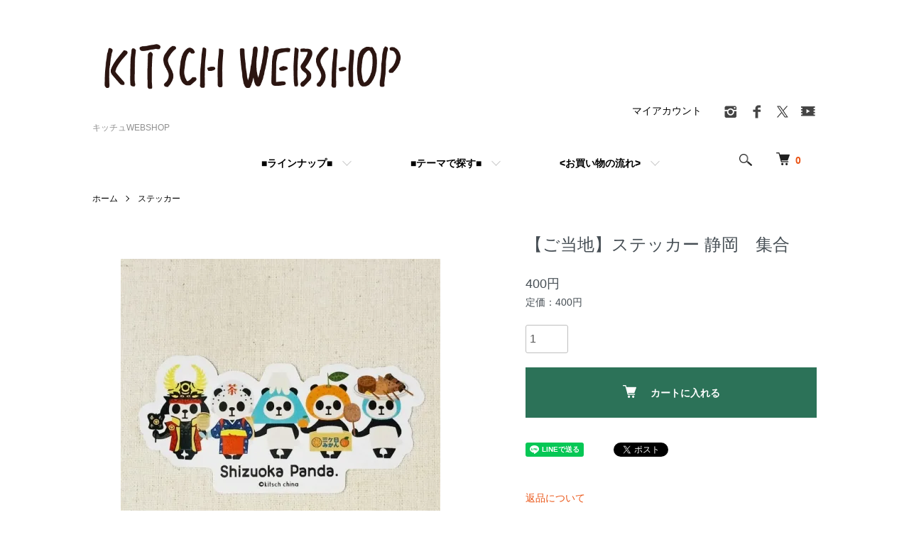

--- FILE ---
content_type: text/html; charset=EUC-JP
request_url: http://kitschchina.shop-pro.jp/?pid=139058724
body_size: 10030
content:
<!DOCTYPE html PUBLIC "-//W3C//DTD XHTML 1.0 Transitional//EN" "http://www.w3.org/TR/xhtml1/DTD/xhtml1-transitional.dtd">
<html xmlns:og="http://ogp.me/ns#" xmlns:fb="http://www.facebook.com/2008/fbml" xmlns:mixi="http://mixi-platform.com/ns#" xmlns="http://www.w3.org/1999/xhtml" xml:lang="ja" lang="ja" dir="ltr">
<head>
<meta http-equiv="content-type" content="text/html; charset=euc-jp" />
<meta http-equiv="X-UA-Compatible" content="IE=edge,chrome=1" />
<meta name="viewport" content="width=device-width,initial-scale=1">
<title>【ご当地】ステッカー 静岡　集合 - キッチュWEBSHOP</title>
<meta name="Keywords" content="【ご当地】ステッカー 静岡　集合,Kitsch China,キッチュチャイナ,パンダ,雑貨,アジア,中国,中華,レトロモダン" />
<meta name="Description" content="パンダのキッチュ日本WEBSHOPです" />
<meta name="Author" content="" />
<meta name="Copyright" content="Kitsch" />
<meta http-equiv="content-style-type" content="text/css" />
<meta http-equiv="content-script-type" content="text/javascript" />
<link rel="stylesheet" href="http://kitschchina.shop-pro.jp/css/framework/colormekit.css" type="text/css" />
<link rel="stylesheet" href="http://kitschchina.shop-pro.jp/css/framework/colormekit-responsive.css" type="text/css" />
<link rel="stylesheet" href="https://img08.shop-pro.jp/PA01207/865/css/7/index.css?cmsp_timestamp=20251128232226" type="text/css" />
<link rel="stylesheet" href="https://img08.shop-pro.jp/PA01207/865/css/7/product.css?cmsp_timestamp=20251128232226" type="text/css" />

<link rel="alternate" type="application/rss+xml" title="rss" href="http://kitschchina.shop-pro.jp/?mode=rss" />
<link rel="alternate" media="handheld" type="text/html" href="http://kitschchina.shop-pro.jp/?prid=139058724" />
<link rel="shortcut icon" href="https://img08.shop-pro.jp/PA01207/865/favicon.ico?cmsp_timestamp=20260124131626" />
<script type="text/javascript" src="//ajax.googleapis.com/ajax/libs/jquery/1.7.2/jquery.min.js" ></script>
<meta property="og:title" content="【ご当地】ステッカー 静岡　集合 - キッチュWEBSHOP" />
<meta property="og:description" content="パンダのキッチュ日本WEBSHOPです" />
<meta property="og:url" content="http://kitschchina.shop-pro.jp?pid=139058724" />
<meta property="og:site_name" content="キッチュWEBSHOP" />
<meta property="og:image" content="https://img08.shop-pro.jp/PA01207/865/product/139058724.jpg?cmsp_timestamp=20190114181459"/>
<meta property="og:type" content="product" />
<meta property="product:price:amount" content="400" />
<meta property="product:price:currency" content="JPY" />
<meta property="product:product_link" content="http://kitschchina.shop-pro.jp?pid=139058724" />
<script>
  var Colorme = {"page":"product","shop":{"account_id":"PA01207865","title":"\u30ad\u30c3\u30c1\u30e5WEBSHOP"},"basket":{"total_price":0,"items":[]},"customer":{"id":null},"inventory_control":"product","product":{"shop_uid":"PA01207865","id":139058724,"name":"\u3010\u3054\u5f53\u5730\u3011\u30b9\u30c6\u30c3\u30ab\u30fc \u9759\u5ca1\u3000\u96c6\u5408","model_number":"","stock_num":9,"sales_price":400,"sales_price_including_tax":400,"variants":[],"category":{"id_big":2540174,"id_small":0},"groups":[{"id":1994247}],"members_price":400,"members_price_including_tax":400}};

  (function() {
    function insertScriptTags() {
      var scriptTagDetails = [{"src":"https:\/\/free-shipping-notifier-assets.colorme.app\/shop.js","integrity":null}];
      var entry = document.getElementsByTagName('script')[0];

      scriptTagDetails.forEach(function(tagDetail) {
        var script = document.createElement('script');

        script.type = 'text/javascript';
        script.src = tagDetail.src;
        script.async = true;

        if( tagDetail.integrity ) {
          script.integrity = tagDetail.integrity;
          script.setAttribute('crossorigin', 'anonymous');
        }

        entry.parentNode.insertBefore(script, entry);
      })
    }

    window.addEventListener('load', insertScriptTags, false);
  })();
</script>
<script async src="https://zen.one/analytics.js"></script>
</head>
<body>
<meta name="colorme-acc-payload" content="?st=1&pt=10029&ut=139058724&at=PA01207865&v=20260129212501&re=&cn=285321e074e772bf5c0468c9bb906827" width="1" height="1" alt="" /><script>!function(){"use strict";Array.prototype.slice.call(document.getElementsByTagName("script")).filter((function(t){return t.src&&t.src.match(new RegExp("dist/acc-track.js$"))})).forEach((function(t){return document.body.removeChild(t)})),function t(c){var r=arguments.length>1&&void 0!==arguments[1]?arguments[1]:0;if(!(r>=c.length)){var e=document.createElement("script");e.onerror=function(){return t(c,r+1)},e.src="https://"+c[r]+"/dist/acc-track.js?rev=3",document.body.appendChild(e)}}(["acclog001.shop-pro.jp","acclog002.shop-pro.jp"])}();</script><script src="https://img.shop-pro.jp/tmpl_js/86/jquery.tile.js"></script>
<script src="https://img.shop-pro.jp/tmpl_js/86/jquery.skOuterClick.js"></script>


<div class="l-header">
  <div class="l-header-main u-container">
    <div class="l-header-main__in">
      <div class="l-header-logo">
        <h1 class="l-header-logo__img">
          <a href="https://kitschchina.shop-pro.jp/"><img src="https://img08.shop-pro.jp/PA01207/865/PA01207865.png?cmsp_timestamp=20260124131626" alt="キッチュWEBSHOP" /></a>
        </h1>
                  <p class="l-header-logo__txt">
            キッチュWEBSHOP
          </p>
              </div>
      <div class="l-header-search">
        <button class="l-header-search__btn js-mega-menu-btn js-search-btn">
          <img src="https://img.shop-pro.jp/tmpl_img/86/icon-search.png" alt="検索" />
        </button>
        <div class="l-header-search__contents js-mega-menu-contents">
          <div class="l-header-search__box">
            <form action="http://kitschchina.shop-pro.jp/" method="GET" class="l-header-search__form">
              <input type="hidden" name="mode" value="srh" />
              <div class="l-header-search__input">
                <input type="text" name="keyword" placeholder="商品検索" />
              </div>
              <button class="l-header-search__submit" type="submit">
                <img src="https://img.shop-pro.jp/tmpl_img/86/icon-search.png" alt="送信" />
              </button>
            </form>
            <button class="l-header-search__close js-search-close" type="submit" aria-label="閉じる">
              <span></span>
              <span></span>
            </button>
          </div>
        </div>
        <div class="l-header-cart">
          <a href="https://kitschchina.shop-pro.jp/cart/proxy/basket?shop_id=PA01207865&shop_domain=kitschchina.shop-pro.jp">
            <img src="https://img.shop-pro.jp/tmpl_img/86/icon-cart.png" alt="カートを見る" />
            <span class="p-global-header__cart-count">
              0
            </span>
          </a>
        </div>
      </div>
      <button class="l-menu-btn js-navi-open" aria-label="メニュー">
        <span></span>
        <span></span>
      </button>
    </div>
    <div class="l-main-navi">
      <div class="l-main-navi__in">
        <ul class="l-main-navi-list">
                              <li class="l-main-navi-list__item">
            <div class="l-main-navi-list__ttl">
              ■ラインナップ■
            </div>
            <button class="l-main-navi-list__link js-mega-menu-btn">
              ■ラインナップ■
            </button>
            <div class="l-mega-menu js-mega-menu-contents">
              <ul class="l-mega-menu-list">
                                <li class="l-mega-menu-list__item">
                  <a class="l-mega-menu-list__link" href="http://kitschchina.shop-pro.jp/?mode=cate&cbid=1478420&csid=0">
                    パンダのぬいぐるみ
                  </a>
                </li>
                                                    <li class="l-mega-menu-list__item">
                  <a class="l-mega-menu-list__link" href="http://kitschchina.shop-pro.jp/?mode=cate&cbid=2687008&csid=0">
                    パンダカレンダー
                  </a>
                </li>
                                                    <li class="l-mega-menu-list__item">
                  <a class="l-mega-menu-list__link" href="http://kitschchina.shop-pro.jp/?mode=cate&cbid=2507878&csid=0">
                    パンダ中国茶
                  </a>
                </li>
                                                    <li class="l-mega-menu-list__item">
                  <a class="l-mega-menu-list__link" href="http://kitschchina.shop-pro.jp/?mode=cate&cbid=2540173&csid=0">
                    ポーチ
                  </a>
                </li>
                                                    <li class="l-mega-menu-list__item">
                  <a class="l-mega-menu-list__link" href="http://kitschchina.shop-pro.jp/?mode=cate&cbid=2778037&csid=0">
                    エコバッグ
                  </a>
                </li>
                                                    <li class="l-mega-menu-list__item">
                  <a class="l-mega-menu-list__link" href="http://kitschchina.shop-pro.jp/?mode=cate&cbid=2540171&csid=0">
                    缶バッジ
                  </a>
                </li>
                                                    <li class="l-mega-menu-list__item">
                  <a class="l-mega-menu-list__link" href="http://kitschchina.shop-pro.jp/?mode=cate&cbid=2540174&csid=0">
                    ステッカー
                  </a>
                </li>
                                                    <li class="l-mega-menu-list__item">
                  <a class="l-mega-menu-list__link" href="http://kitschchina.shop-pro.jp/?mode=cate&cbid=1478423&csid=0">
                    クリアファイル
                  </a>
                </li>
                                                    <li class="l-mega-menu-list__item">
                  <a class="l-mega-menu-list__link" href="http://kitschchina.shop-pro.jp/?mode=cate&cbid=2711386&csid=0">
                    タオル
                  </a>
                </li>
                                                    <li class="l-mega-menu-list__item">
                  <a class="l-mega-menu-list__link" href="http://kitschchina.shop-pro.jp/?mode=cate&cbid=1478421&csid=0">
                    マグネット・メモetc
                  </a>
                </li>
                                                    <li class="l-mega-menu-list__item">
                  <a class="l-mega-menu-list__link" href="http://kitschchina.shop-pro.jp/?mode=cate&cbid=1478425&csid=0">
                    ポストカードetc
                  </a>
                </li>
                                                    <li class="l-mega-menu-list__item">
                  <a class="l-mega-menu-list__link" href="http://kitschchina.shop-pro.jp/?mode=cate&cbid=1759417&csid=0">
                    ホーム・アクセサリ
                  </a>
                </li>
                                                    <li class="l-mega-menu-list__item">
                  <a class="l-mega-menu-list__link" href="http://kitschchina.shop-pro.jp/?mode=cate&cbid=1478427&csid=0">
                    クッキーの型etc
                  </a>
                </li>
                                                    <li class="l-mega-menu-list__item">
                  <a class="l-mega-menu-list__link" href="http://kitschchina.shop-pro.jp/?mode=cate&cbid=2085638&csid=0">
                    パンダのセミオーダー名刺
                  </a>
                </li>
                                                    <li class="l-mega-menu-list__item">
                  <a class="l-mega-menu-list__link" href="http://kitschchina.shop-pro.jp/?mode=cate&cbid=2888364&csid=0">
                    寄せ書き・イラスト
                  </a>
                </li>
                                                    <li class="l-mega-menu-list__item">
                  <a class="l-mega-menu-list__link" href="http://kitschchina.shop-pro.jp/?mode=cate&cbid=2412174&csid=0">
                     ∞fancy fun占い
                  </a>
                </li>
                                                    <li class="l-mega-menu-list__item">
                  <a class="l-mega-menu-list__link" href="http://kitschchina.shop-pro.jp/?mode=cate&cbid=2636120&csid=0">
                    ∞WuMi お魚図鑑
                  </a>
                </li>
                                                    <li class="l-mega-menu-list__item">
                  <a class="l-mega-menu-list__link" href="http://kitschchina.shop-pro.jp/?mode=cate&cbid=2667503&csid=0">
                    ∞鶏食器
                  </a>
                </li>
                                                    <li class="l-mega-menu-list__item">
                  <a class="l-mega-menu-list__link" href="http://kitschchina.shop-pro.jp/?mode=cate&cbid=2626183&csid=0">
                    ◆キッチュのサービス
                  </a>
                </li>
                                                    <li class="l-mega-menu-list__item">
                  <a class="l-mega-menu-list__link" href="http://kitschchina.shop-pro.jp/?mode=cate&cbid=2881801&csid=0">
                    ◆過去アイテム
                  </a>
                </li>
                              </ul>
            </div>
          </li>
                                                  <li class="l-main-navi-list__item">
            <div class="l-main-navi-list__ttl">
              ■テーマで探す■
            </div>
            <button class="l-main-navi-list__link js-mega-menu-btn">
              ■テーマで探す■
            </button>
            <div class="l-mega-menu js-mega-menu-contents">
              <ul class="l-mega-menu-list">
                                <li class="l-mega-menu-list__item">
                  <a class="l-mega-menu-list__link" href="http://kitschchina.shop-pro.jp/?mode=grp&gid=1813387">
                    ★SALE SALE SALE★
                  </a>
                </li>
                                                    <li class="l-mega-menu-list__item">
                  <a class="l-mega-menu-list__link" href="http://kitschchina.shop-pro.jp/?mode=grp&gid=3022778">
                    ■三国志パンダ
                  </a>
                </li>
                                                    <li class="l-mega-menu-list__item">
                  <a class="l-mega-menu-list__link" href="http://kitschchina.shop-pro.jp/?mode=grp&gid=1994255">
                    ■パン・ダ
                  </a>
                </li>
                                                    <li class="l-mega-menu-list__item">
                  <a class="l-mega-menu-list__link" href="http://kitschchina.shop-pro.jp/?mode=grp&gid=2498703">
                    ■スポーツパンダ
                  </a>
                </li>
                                                    <li class="l-mega-menu-list__item">
                  <a class="l-mega-menu-list__link" href="http://kitschchina.shop-pro.jp/?mode=grp&gid=2425046">
                    ■パンダのおはなし
                  </a>
                </li>
                                                    <li class="l-mega-menu-list__item">
                  <a class="l-mega-menu-list__link" href="http://kitschchina.shop-pro.jp/?mode=grp&gid=3069622">
                    ◎限定アイテム
                  </a>
                </li>
                                                    <li class="l-mega-menu-list__item">
                  <a class="l-mega-menu-list__link" href="http://kitschchina.shop-pro.jp/?mode=grp&gid=2461248">
                    ■中国茶・二胡パンダ
                  </a>
                </li>
                                                    <li class="l-mega-menu-list__item">
                  <a class="l-mega-menu-list__link" href="http://kitschchina.shop-pro.jp/?mode=grp&gid=1043059">
                    ■JAPANDA
                  </a>
                </li>
                                                    <li class="l-mega-menu-list__item">
                  <a class="l-mega-menu-list__link" href="http://kitschchina.shop-pro.jp/?mode=grp&gid=1043060">
                    ■SUSHI PANDA
                  </a>
                </li>
                                                    <li class="l-mega-menu-list__item">
                  <a class="l-mega-menu-list__link" href="http://kitschchina.shop-pro.jp/?mode=grp&gid=1994247">
                    ■ご当地パンダ
                  </a>
                </li>
                                                    <li class="l-mega-menu-list__item">
                  <a class="l-mega-menu-list__link" href="http://kitschchina.shop-pro.jp/?mode=grp&gid=2461247">
                    ■上海shanghai
                  </a>
                </li>
                                                    <li class="l-mega-menu-list__item">
                  <a class="l-mega-menu-list__link" href="http://kitschchina.shop-pro.jp/?mode=grp&gid=2629609">
                    ■お菓子パンダ
                  </a>
                </li>
                                                    <li class="l-mega-menu-list__item">
                  <a class="l-mega-menu-list__link" href="http://kitschchina.shop-pro.jp/?mode=grp&gid=2494296">
                    ■ヌンチャクパンダ
                  </a>
                </li>
                                                    <li class="l-mega-menu-list__item">
                  <a class="l-mega-menu-list__link" href="http://kitschchina.shop-pro.jp/?mode=grp&gid=2898378">
                    ■中国少数民族
                  </a>
                </li>
                              </ul>
            </div>
          </li>
                                        <li class="l-main-navi-list__item">
            <div class="l-main-navi-list__ttl">
              <お買い物の流れ>
            </div>
            <button class="l-main-navi-list__link js-mega-menu-btn">
              <お買い物の流れ>
            </button>
            <div class="l-mega-menu js-mega-menu-contents">
              <ul class="l-mega-menu-list">
                                <li class="l-mega-menu-list__item">
                  <a class="l-mega-menu-list__link" href="http://kitschchina.shop-pro.jp/?mode=f2">
                    ★お買い物の流れ
                  </a>
                </li>
                              </ul>
            </div>
          </li>
                  </ul>
        <div class="l-help-navi-box">
          <ul class="l-help-navi-list">
            <li class="l-help-navi-list__item">
              <a class="l-help-navi-list__link" href="http://kitschchina.shop-pro.jp/?mode=myaccount">マイアカウント</a>
            </li>
                      </ul>
                    <ul class="l-sns-navi-list u-opa">
                        <li class="l-sns-navi-list__item">
              <a href="https://instagram.com/kitsch_china" target="_blank">
                <i class="icon-lg-b icon-instagram" aria-label="instagram"></i>
              </a>
            </li>
                                    <li class="l-sns-navi-list__item">
              <a href="https://facebook.com/kitschpanda" target="_blank">
                <i class="icon-lg-b icon-facebook" aria-label="Facebook"></i>
              </a>
            </li>
                                    <li class="l-sns-navi-list__item">
              <a href="https://twitter.com/KitschChina" target="_blank">
                <i class="icon-lg-b icon-twitter" aria-label="Twitter"></i>
              </a>
            </li>
                                    <li class="l-sns-navi-list__item">
              <a href="https://youtube.com/@KITSCH_PANDA" target="_blank">
                <i class="icon-lg-b icon-video" aria-label="Youtube"></i>
              </a>
            </li>
                        <!-- <li class="l-sns-navi-list__item">
              <a href="" target="_blank">
                <i class="icon-lg-b icon-pinterest" aria-label="pinterest"></i>
              </a>
            </li> -->
          </ul>
                  </div>
      </div>
    </div>
    <div class="l-main-navi-overlay js-navi-close"></div>
  </div>
</div>

<div class="l-main product">
  <link href="https://img.shop-pro.jp/tmpl_js/86/slick.css" rel="stylesheet" type="text/css">
<link href="https://img.shop-pro.jp/tmpl_js/86/slick-theme.css" rel="stylesheet" type="text/css">

<div class="p-product">
  
  <div class="c-breadcrumbs u-container">
    <ul class="c-breadcrumbs-list">
      <li class="c-breadcrumbs-list__item">
        <a href="https://kitschchina.shop-pro.jp/">
          ホーム
        </a>
      </li>
            <li class="c-breadcrumbs-list__item">
        <a href="?mode=cate&cbid=2540174&csid=0">
          ステッカー
        </a>
      </li>
                </ul>
  </div>
  
    <div class="p-product u-container">
    <form name="product_form" method="post" action="https://kitschchina.shop-pro.jp/cart/proxy/basket/items/add">
      <div class="p-product-main">
        
        <div class="p-product-img">
          <div class="p-product-img__main js-images-slider">
            <div class="p-product-img__main-item">
                            <img src="https://img08.shop-pro.jp/PA01207/865/product/139058724.jpg?cmsp_timestamp=20190114181459" alt="" />
                          </div>
                      </div>
                  </div>
        
        
        <div class="p-product-info">
          <h2 class="p-product-info__ttl">
            【ご当地】ステッカー 静岡　集合
          </h2>
          
          <div class="p-product-info__id">
            
          </div>
          
          
          <div class="p-product-price">
                        <div class="p-product-price__sell">
              400円
            </div>
                                                <div class="p-product-price__list-price">
              定価：400円
            </div>
                      </div>
          
          
                    
          
                    
          
          <div class="p-product-form">
                        <div class="p-product-form-stock">
              <div class="p-product-form-stock__input">
                <input type="text" name="product_num" value="1" />
                <span class="p-product-form-stock__unit"></span>
              </div>
                          </div>
                        <div class="p-product-form-btn">
              <div class="p-product-form-btn__cart">
                                                <div class="disable_cartin">
                    <button class="c-btn-cart" type="submit">
                      <i class="c-icon-cart"></i>カートに入れる
                    </button>
                  </div>
                                <p class="p-product-form__error-message stock_error"></p>
                                            </div>
            </div>
          </div>
          
          
          <ul class="p-product-sns-list">
            <li class="p-product-sns-list__item">
              <div class="line-it-button" data-lang="ja" data-type="share-a" data-ver="3"
                         data-color="default" data-size="small" data-count="false" style="display: none;"></div>
                       <script src="https://www.line-website.com/social-plugins/js/thirdparty/loader.min.js" async="async" defer="defer"></script>
            </li>
            <li class="p-product-sns-list__item">
              
            </li>
            <li class="p-product-sns-list__item">
              <a href="https://twitter.com/share" class="twitter-share-button" data-url="http://kitschchina.shop-pro.jp/?pid=139058724" data-text="" data-lang="ja" >ツイート</a>
<script charset="utf-8">!function(d,s,id){var js,fjs=d.getElementsByTagName(s)[0],p=/^http:/.test(d.location)?'http':'https';if(!d.getElementById(id)){js=d.createElement(s);js.id=id;js.src=p+'://platform.twitter.com/widgets.js';fjs.parentNode.insertBefore(js,fjs);}}(document, 'script', 'twitter-wjs');</script>
            </li>
          </ul>
          
          <ul class="p-product-link-list">
            <li class="p-product-link-list__item">
              <a href="http://kitschchina.shop-pro.jp/?mode=sk#return">返品について</a>
            </li>
            <li class="p-product-link-list__item">
              <a href="http://kitschchina.shop-pro.jp/?mode=sk#info">特定商取引法に基づく表記</a>
            </li>
                        <li class="p-product-link-list__item">
              <a href="https://kitschchina.shop-pro.jp/customer/products/139058724/inquiries/new">この商品について問い合わせる</a>
            </li>
            <li class="p-product-link-list__item">
              <a href="http://kitschchina.shop-pro.jp/?mode=cate&cbid=2540174&csid=0">買い物を続ける</a>
            </li>
          </ul>
        </div>
      </div>
      
      <div class="p-product-detail">
        
        <div class="p-product-explain">
          <h3 class="p-product__ttl">
            DETAIL
          </h3>
          <div class="p-product-explain__body">
            かわいいカブリモノパンダサンのステッカーです。<br />
サラサラはっ水加工で厚くて丈夫、貼ってはがせるかわいいアイテムです。<br />
スーツケースやPC、タブレットに<br />
<br />
約13x6.5cm<br />
<br><a href="https://kitschchina.net/kaburimono-panda-san/" target="_blank"><u><b>>>>カブリモノパンダサンの部屋へ</b></u></a>
          </div>
        </div>
        
        <div class="p-product-other">
          
                    
          
                    
        </div>
      </div>
      <input type="hidden" name="user_hash" value="cae612f1487c42244b2559e64058669d"><input type="hidden" name="members_hash" value="cae612f1487c42244b2559e64058669d"><input type="hidden" name="shop_id" value="PA01207865"><input type="hidden" name="product_id" value="139058724"><input type="hidden" name="members_id" value=""><input type="hidden" name="back_url" value="http://kitschchina.shop-pro.jp/?pid=139058724"><input type="hidden" name="reference_token" value="a22a94bfbdf24ad8bb99eca761491977"><input type="hidden" name="shop_domain" value="kitschchina.shop-pro.jp">
    </form>
  </div>

<script src="https://img.shop-pro.jp/tmpl_js/86/slick.min.js"></script>

<script type="text/javascript">
$(document).on("ready", function() {
  var slider = ".js-images-slider";
  var thumbnailItem = ".p-product-thumb-list__item";

  $(thumbnailItem).each(function() {
    var index = $(thumbnailItem).index(this);
    $(this).attr("data-index",index);
  });

  $(slider).on('init',function(slick) {
    var index = $(".slide-item.slick-slide.slick-current").attr("data-slick-index");
    $(thumbnailItem+'[data-index="'+index+'"]').addClass("is-current");
  });

  $(slider).slick( {
    autoplay: false,
    arrows: true,
    infinite: true
  });

  $(thumbnailItem).on('click',function() {
    var index = $(this).attr("data-index");
    $(slider).slick("slickGoTo",index,false);
  });

  $(slider).on('beforeChange',function(event,slick, currentSlide,nextSlide){
    $(thumbnailItem).each(function() {
      $(this).removeClass("is-current");
    });
    $(thumbnailItem+'[data-index="'+nextSlide+'"]').addClass("is-current");
  });
});
</script></div>

<div class="l-bottom u-container">
        <div class="p-shop-info">
    
        <div class="u-contents-s">
      <div class="p-staff">
        <h2 class="c-ttl-sub">
          MESSAGE FROM STAFF
          <span class="c-ttl-sub__ja">店長からのメッセージ</span>
        </h2>
        <div class="p-staff-box">
                    <div class="p-staff__img">
            <img src="https://img08.shop-pro.jp/PA01207/865/PA01207865_m.png?cmsp_timestamp=20260124131626" alt="赤スカーフパンダ キッチュ PANDAda！" />
            <div class="p-staff__img-name">
              赤スカーフパンダ キッチュ PANDAda！
            </div>
          </div>
                    ニーハオ！<br>
上海から帰ってきました<br>
パンダ雑貨の<br>「キッチュ」です<br>
どうぞゆっくりお買い物を<br>お楽しみくださいませ☆
        </div>
      </div>
    </div>
        
    
        
  </div>
  <div class="p-shopguide u-contents-s">
    <h2 class="u-visually-hidden">
      ショッピングガイド
    </h2>
    <div class="p-shopguide-wrap">
            <div class="p-shopguide-column">
        <div class="p-shopguide-box js-matchHeight">
          <div class="p-shopguide-head">
            <div class="p-shopguide__icon">
              <img src="https://img.shop-pro.jp/tmpl_img/86/shopguide-icon-shipping.png" alt="" />
            </div>
            <h3 class="c-ttl-sub">
              SHIPPING
              <span class="c-ttl-sub__ja">配送・送料について</span>
            </h3>
          </div>
          <dl class="p-shopguide-txt">
                        <dt class="p-shopguide__ttl">
              ★オススメ配送方法でお届け
            </dt>
            <dd class="p-shopguide__body">
                            ●大きさや重さなどからオススメ配送方法を考え送料をお知らせします<br />
<br />
●5000円以上のお買い上げなら送料 0円 です<br />
<br />
●3000円以上5000円未満なら送料 500円 でサービス中<br />
<br />
●薄いアイテムだけなら送料250円になります<br />
<br />
<br />
★セミオーダー名刺もこちらです
            </dd>
                        <dt class="p-shopguide__ttl">
              クロネコ
            </dt>
            <dd class="p-shopguide__body">
                            ●「日時指定」をしたり「配送番号で追跡」したい方はこちらがオススメ<br />
<br />
●送料を調べてメールでお知らせします<br />
<br />
●5000円以上のお買い上げなら送料 0円 です
            </dd>
                        <dt class="p-shopguide__ttl">
              ゆうびん
            </dt>
            <dd class="p-shopguide__body">
                            ●クリアファイル、ステッカー、メモ張、バッジなどなど「軽くて薄い」アイテムのみならこちらがオススメ<br />
<br />
●「日時指定」「保障・追跡」不可になります<br />
<br />
●規定をこえる大きさのものはクロネコで発送します<br />

            </dd>
                      </dl>
        </div>
      </div>
            <div class="p-shopguide-column">
        <div class="p-shopguide-box js-matchHeight">
          <div class="p-shopguide-head">
            <div class="p-shopguide__icon">
              <img src="https://img.shop-pro.jp/tmpl_img/86/shopguide-icon-return.png" alt="" />
            </div>
            <h3 class="c-ttl-sub">
              RETURN
              <span class="c-ttl-sub__ja">返品について</span>
            </h3>
          </div>
          <dl class="p-shopguide-txt">
                        <dt class="p-shopguide__ttl">
              不良品
            </dt>
            <dd class="p-shopguide__body">
              万一不良品やご注文と異なる商品が届いてしまった場合は、お取替えいたしますので、3日以内にメールにてご連絡下さい。確認後、ご対応いたします。商品到着後7日以内に指定の住所にご返品下さい（返品に応じていただけない場合には対応はいたしかねます）。また、直接、お電話にて確認をさせていただくことがありますので、電話での連絡が取れない場合は、対応できませんので、ご了承ください。なお、在庫があるものはご交換、無い場合はご返金と言う形で対応させていただきます。また、お客様のもとで破損・汚れ等が生じた場合は返品に応じません。
            </dd>
                                    <dt class="p-shopguide__ttl">
              返品期限
            </dt>
            <dd class="p-shopguide__body">
              当店の誤出荷・不良品以外の交換・返品は一切受け付けておりません。ご購入の前に、ご不明な点はメールにて必ずご確認下さい。
            </dd>
                                    <dt class="p-shopguide__ttl">
              返品送料
            </dt>
            <dd class="p-shopguide__body">
              品質不良による場合は弊社負担とし、お客様のご都合の場合はお客様負担となります。
            </dd>
                      </dl>
        </div>
      </div>
            <div class="p-shopguide-column">
        <div class="p-shopguide-box js-matchHeight">
          <div class="p-shopguide-head">
            <div class="p-shopguide__icon">
              <img src="https://img.shop-pro.jp/tmpl_img/86/shopguide-icon-payment.png" alt="" />
            </div>
            <h3 class="c-ttl-sub">
              PAYMENT
              <span class="c-ttl-sub__ja">お支払いについて</span>
            </h3>
          </div>
          <dl class="p-shopguide-txt">
                        <dt class="p-shopguide__ttl">
              ★PayPay
            </dt>
            <dd class="p-shopguide__body">
                                          PayPayの「送る・受け取る」からのお支払い<br />
<br />
お支払いにご利用の携帯番号をご記入ください<br />
PayPayアプリから在庫確認後に直接ご請求・メッセージをお送りします<br />
<br />
<br />
また振込み先の電話番号と金額をメールでもお知らせします<br />
<br />
<br />
★迷惑メールフォルダ<br />
もご注文後の数日はチェック★<br />
<br />
PayPayお支払いの方法はこちら！<br />
https://paypay.ne.jp/guide/send/<br />

            </dd>
                        <dt class="p-shopguide__ttl">
              ★PayPay銀行へのお振込
            </dt>
            <dd class="p-shopguide__body">
                                          在庫確認後にお振込み先と金額をメールでお知らせします<br />
<br />
どの銀行からでも振り込みが可能です<br />
同じ銀行なら土日祝日でもすぐに振込確認できます<br />
<br />
★迷惑メールフォルダ<br />
もご注文後の数日はチェック★
            </dd>
                        <dt class="p-shopguide__ttl">
              ★三菱ＵＦＪ銀行
            </dt>
            <dd class="p-shopguide__body">
                                          在庫確認後にお振込み先と金額をメールでお知らせします<br />
<br />
どの銀行からでも振り込みが可能です<br />
同じ銀行なら土日祝日でもすぐに振込確認できます<br />
<br />
★迷惑メールフォルダ<br />
もご注文後の数日はチェック★
            </dd>
                        <dt class="p-shopguide__ttl">
              元換算して支付宝
            </dt>
            <dd class="p-shopguide__body">
                                          在庫確認後にお振込み先と元換算した金額をメールでお知らせします<br />
<br />
支付宝に残金が残っている方にもオススメです<br />
<br />
レート固定18.0です<br />
<br />
★迷惑メールフォルダ<br />
もご注文後の数日はチェック★
            </dd>
                      </dl>
        </div>
      </div>
          </div>
  </div>
</div>

<div class="l-footer">
  <div class="u-container">
    <div class="l-footer-main">
      <div class="l-footer-shopinfo">
        <div class="l-footer-shopinfo__logo">
          <a href="https://kitschchina.shop-pro.jp/"><img src="https://img08.shop-pro.jp/PA01207/865/PA01207865.png?cmsp_timestamp=20260124131626" alt="キッチュWEBSHOP" /></a>
        </div>
                <div class="l-footer-shopinfo__txt">
          キッチュWEBSHOP
        </div>
                <ul class="l-footer-sns-list u-opa">
                    <li class="l-footer-sns-list__item">
            <a href="https://instagram.com/kitsch_china" target="_blank">
              <i class="icon-lg-b icon-instagram" aria-label="instagram"></i>
            </a>
          </li>
                              <li class="l-footer-sns-list__item">
            <a href="https://facebook.com/kitschpanda" target="_blank">
              <i class="icon-lg-b icon-facebook" aria-label="Facebook"></i>
            </a>
          </li>
                              <li class="l-footer-sns-list__item">
            <a href="https://twitter.com/KitschChina" target="_blank">
              <i class="icon-lg-b icon-twitter" aria-label="Twitter"></i>
            </a>
          </li>
                              <li class="l-footer-sns-list__item">
            <a href="https://youtube.com/@KITSCH_PANDA" target="_blank">
              <i class="icon-lg-b icon-video" aria-label="Youtube"></i>
            </a>
          </li>
                    <!-- <li class="l-footer-sns-list__item">
            <a href="" target="_blank">
              <i class="icon-lg-b icon-pinterest" aria-label="pinterest"></i>
            </a>
          </li> -->
        </ul>
              </div>
      <div class="l-footer-navi">
        <ul class="l-footer-navi-list">
          <li class="l-footer-navi-list__item">
            <a class="l-footer-navi-list__link" href="https://kitschchina.shop-pro.jp/">
              ホーム
            </a>
          </li>
          <li class="l-footer-navi-list__item">
            <a class="l-footer-navi-list__link" href="http://kitschchina.shop-pro.jp/?mode=sk#delivery">
              配送・送料について
            </a>
          </li>
          <li class="l-footer-navi-list__item">
            <a class="l-footer-navi-list__link" href="http://kitschchina.shop-pro.jp/?mode=sk#return">
              返品について
            </a>
          </li>
          <li class="l-footer-navi-list__item">
            <a class="l-footer-navi-list__link" href="http://kitschchina.shop-pro.jp/?mode=sk#payment">
              支払い方法について
            </a>
          </li>
          <li class="l-footer-navi-list__item">
            <a class="l-footer-navi-list__link" href="http://kitschchina.shop-pro.jp/?mode=sk#info">
              特定商取引法に基づく表記
            </a>
          </li>
          <li class="l-footer-navi-list__item">
            <a class="l-footer-navi-list__link" href="http://kitschchina.shop-pro.jp/?mode=privacy">
              プライバシーポリシー
            </a>
          </li>
        </ul>
        <ul class="l-footer-navi-list">
                    <li class="l-footer-navi-list__item">
            <a class="l-footer-navi-list__link" href="https://kitschchina.net">
              ショップブログ
            </a>
          </li>
                              <li class="l-footer-navi-list__item">
            <a class="l-footer-navi-list__link" href="https://kitschchina.shop-pro.jp/customer/newsletter/subscriptions/new">
              メルマガ登録・解除
            </a>
          </li>
                    <li class="l-footer-navi-list__item">
            <span class="l-footer-navi-list__link">
              <a href="http://kitschchina.shop-pro.jp/?mode=rss">RSS</a> / <a href="http://kitschchina.shop-pro.jp/?mode=atom">ATOM</a>
            </span>
          </li>
        </ul>
        <ul class="l-footer-navi-list">
          <li class="l-footer-navi-list__item">
            <a class="l-footer-navi-list__link" href="http://kitschchina.shop-pro.jp/?mode=myaccount">
              マイアカウント
            </a>
          </li>
                    <li class="l-footer-navi-list__item">
                        <a class="l-footer-navi-list__link" href="https://kitschchina.shop-pro.jp/cart/proxy/basket?shop_id=PA01207865&shop_domain=kitschchina.shop-pro.jp">
              カートを見る
            </a>
                      </li>
          <li class="l-footer-navi-list__item">
            <a class="l-footer-navi-list__link" href="https://kitschchina.shop-pro.jp/customer/inquiries/new">
              お問い合わせ
            </a>
          </li>
        </ul>
      </div>
    </div>
  </div>
</div>
<div class="l-copyright">
  <div class="l-copyright__txt">
    (c) Kitsch All Rights Reserved.
  </div>
  <div class="l-copyright__logo">
    <a href="https://shop-pro.jp" target="_blank">Powered by<img src="https://img.shop-pro.jp/tmpl_img/86/powered.png" alt="カラーミーショップ" /></a>
  </div>
</div>

<script src="https://img.shop-pro.jp/tmpl_js/86/jquery.biggerlink.min.js"></script>
<script src="https://img.shop-pro.jp/tmpl_js/86/jquery.matchHeight-min.js"></script>
<script src="https://img.shop-pro.jp/tmpl_js/86/what-input.js"></script>

<script type="text/javascript">
$(document).ready(function() {
  //category search
  $(".js-mega-menu-btn").on("click",function() {
    if ($(this).hasClass("is-on")) {
      $(this).removeClass("is-on");
      $(this).next(".js-mega-menu-contents").fadeOut(200,"swing");
    } else {
      $(".js-mega-menu-btn").removeClass("is-on");
      $(".js-mega-menu-btn").next().fadeOut(200,"swing");
      $(this).addClass("is-on");
      $(this).next(".js-mega-menu-contents").fadeIn(200,"swing");
    }
  });
  $(".js-search-close").on('click',function() {
    $(".l-header-search__contents").fadeOut(200,"swing");
    $(".l-header-search__btn").removeClass("is-on");
  });
  $(".js-search-btn").on('click',function() {
    $(".l-main-navi").removeClass("is-open");
    $(".js-navi-open").removeClass("is-on");
  });

  //hamburger
  $(".js-navi-open,.js-navi-close").on('click',function() {
    $(".l-header-search__contents").fadeOut(200,"swing");
    $(".l-header-search__btn").removeClass("is-on");
    $(".l-header").toggleClass("is-open");
    $(".l-main-navi").toggleClass("is-open");
    $(".l-menu-btn").toggleClass("is-on");
    $(".l-main-navi-overlay").toggleClass("is-on");
  });
});
</script>

<script type="text/javascript">
$(document).ready(function() {
  var header = $(".l-header")
  var headerHeight = header.outerHeight()
  var navPos = $(".l-main-navi").offset().top

  $(window).on("load scroll", function() {
    var value = $(this).scrollTop();
    if ( value > navPos ) {
      $(".l-header").addClass("is-fixed");
      $(".l-main").css("margin-top", headerHeight);
    } else {
      $(".l-header").removeClass("is-fixed");
      $(".l-main").css("margin-top", '0');
    }
  });
  $(window).on("load resize", function() {
    if ($(window).width() < 1030) {
      $("body").css("margin-top", header.outerHeight());
    } else {
      $("body").css("margin-top", "");
    }
  });
});
</script>

<script type="text/javascript">
$(document).ready(function() {
  $(".js-bigger").biggerlink();
});
</script>

<script type="text/javascript">
$(document).ready(function() {
  $(".js-matchHeight").matchHeight();
});
</script>

<script>
  $(function () {
  function window_size_switch_func() {
    if($(window).width() >= 768) {
    // product option switch -> table
    $('#prd-opt-table').html($('.prd-opt-table').html());
    $('#prd-opt-table table').addClass('table table-bordered');
    $('#prd-opt-select').empty();
    } else {
    // product option switch -> select
    $('#prd-opt-table').empty();
    if($('#prd-opt-select > *').size() == 0) {
      $('#prd-opt-select').append($('.prd-opt-select').html());
    }
    }
  }
  window_size_switch_func();
  $(window).load(function () {
    $('.history-unit').tile();
  });
  $(window).resize(function () {
    window_size_switch_func();
    $('.history-unit').tile();
  });
  });
</script><script type="text/javascript" src="http://kitschchina.shop-pro.jp/js/cart.js" ></script>
<script type="text/javascript" src="http://kitschchina.shop-pro.jp/js/async_cart_in.js" ></script>
<script type="text/javascript" src="http://kitschchina.shop-pro.jp/js/product_stock.js" ></script>
<script type="text/javascript" src="http://kitschchina.shop-pro.jp/js/js.cookie.js" ></script>
<script type="text/javascript" src="http://kitschchina.shop-pro.jp/js/favorite_button.js" ></script>
</body></html>